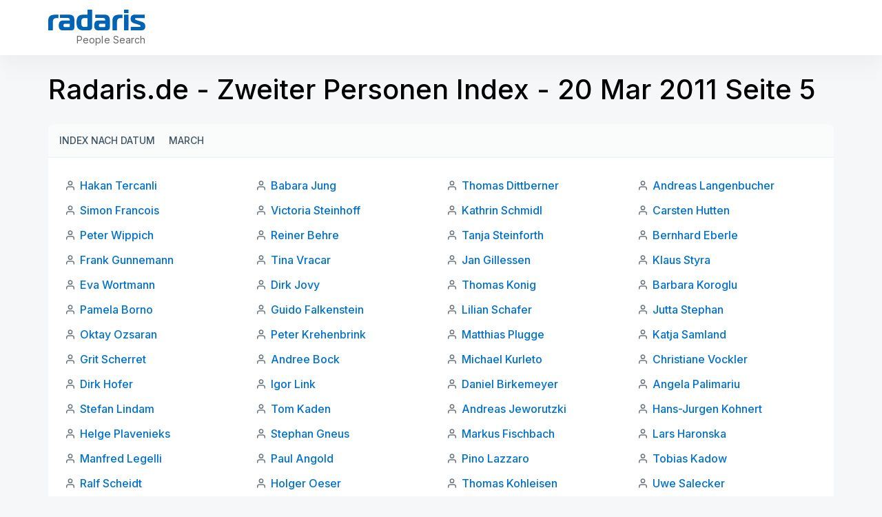

--- FILE ---
content_type: text/html; charset=utf-8
request_url: https://radaris.de/ab2/11-03/20/5
body_size: 8261
content:
<!DOCTYPE html>
<html lang="en">
<head>
  <title>Radaris Germany: Radaris.de - Zweiter Personen Index - 20 Mar 2011 Seite 5</title>
  <meta name="robots" content="noindex, follow, noarchive">
  <meta name="viewport" content="width=device-width, initial-scale=1.0">
  <meta name="apple-mobile-web-app-status-bar-style" content="black-translucent">
  <link rel="apple-touch-icon" href="/img/favicons/apple-touch-icon.png">
  <link rel="icon" href="/favicon.ico" >
  <link rel="manifest" href="/img/favicons/manifest.json">
    <script defer src="https://pagead2.googlesyndication.com/pagead/js/adsbygoogle.js"></script>
</head>
<body class="">
<script>
    function jsLoad(name, onload){
        var s = document.createElement('script');
        s.src = name;
        if ("function" === typeof(onload)) {
            s.onload = onload;
        }
        document.getElementsByTagName('head')[0].appendChild(s);
    }
    function cssLoad(name){
        var l = document.createElement('link'); l.rel = 'stylesheet';
        l.href = name;
        document.getElementsByTagName('head')[0].appendChild(l);
    }
    function onLoad() {
    }
        function _$_(func) {
        if ("complete" == document.readyState && "function" == typeof(jQuery) && "function" == typeof(Clf)) {
                        func();
        } else {
            var oldonload = onLoad;
            onLoad = function() {
                if (oldonload) {
                    oldonload();
                }
                                try {
                    func();
                } catch(err) {
                                    }
            }
        }
    }
</script>
<script src="https://ajax.googleapis.com/ajax/libs/jquery/3.6.3/jquery.min.js"></script>
<script src="/js/bundle.min.js?ab4c85" onload="onLoad()"></script>
<script src="/js/lucide.js?c516fe"></script> 
<script src="/js/bootstrap/bootstrap.bundle.js?bb2ab2"></script> 
<script src="/js/jquery.easy-autocomplete.min.js?e235fa"></script> 
<script src="/js/i-tooltip.js?b9cd68"></script> 
<script>
_$_(function () {  Clf.init(); });
</script><style>/* /css/header.css */
.header-clear{padding:inherit !important}.new-rd-header{position:relative;z-index:10}.new-rd-header .logo{display:block;background-image:url("data:image/svg+xml,%3Csvg width='141' height='30' viewBox='0 0 141 30' fill='none' xmlns='http://www.w3.org/2000/svg'%3E%3Cpath d='M0 30H6.68572V18.2571C6.68572 14.3143 8.05714 12.2143 12 12.2143H14.6571V7.28572H10.1571C3.47143 7.28572 0 9.6 0 16.2857V30Z' fill='%230063B3'/%3E%3Cpath d='M16.8927 7.28572V12.0857H28.3785C30.2213 12.0857 31.2499 13.0286 31.2499 14.8286V15.8143H20.9213C16.8499 15.8143 15.307 18.6 15.307 22.8857C15.307 27.6 16.8499 30 20.9213 30H33.6499C36.4356 30 37.9356 28.5 37.9356 25.7143V14.4857C37.9356 10.2 35.407 7.28572 30.907 7.28572H16.8927ZM31.2499 20.4429V23.8714C31.2499 24.9429 30.8213 25.3714 29.7499 25.3714H24.0499C22.6785 25.3714 22.0785 24.3857 22.0785 22.9286C22.0785 21.3429 22.807 20.4429 24.0927 20.4429H31.2499Z' fill='%230063B3'/%3E%3Cpath d='M59.3504 30C62.1362 30 63.6362 28.5 63.6362 25.7143V0H56.9504V7.28572H50.3933C43.1076 7.28572 41.0504 11.7857 41.0504 18.6429C41.0504 25.5 43.1076 30 50.3933 30H59.3504ZM56.9504 23.3571C56.9504 24.6429 56.5219 25.0714 55.2362 25.0714H52.3647C48.3362 25.0714 47.9076 22.1571 47.9076 18.6429C47.9076 15.3857 48.379 12.2143 52.279 12.2143H56.9504V23.3571Z' fill='%230063B3'/%3E%3Cpath d='M68.3377 7.28572V12.0857H79.8234C81.6663 12.0857 82.6949 13.0286 82.6949 14.8286V15.8143H72.3663C68.2949 15.8143 66.752 18.6 66.752 22.8857C66.752 27.6 68.2949 30 72.3663 30H85.0949C87.8806 30 89.3806 28.5 89.3806 25.7143V14.4857C89.3806 10.2 86.852 7.28572 82.352 7.28572H68.3377ZM82.6949 20.4429V23.8714C82.6949 24.9429 82.2663 25.3714 81.1949 25.3714H75.4949C74.1234 25.3714 73.5234 24.3857 73.5234 22.9286C73.5234 21.3429 74.252 20.4429 75.5377 20.4429H82.6949Z' fill='%230063B3'/%3E%3Cpath d='M93.1383 30H99.824V18.2571C99.824 14.3143 101.195 12.2143 105.138 12.2143H107.795V7.28572H103.295C96.6097 7.28572 93.1383 9.6 93.1383 16.2857V30Z' fill='%230063B3'/%3E%3Cpath d='M109.925 30H116.611V7.28572H109.925V30ZM116.611 4.88572V0H109.925V4.88572H116.611Z' fill='%230063B3'/%3E%3Cpath d='M119.835 30H135.05C139.121 30 140.835 27.9857 140.835 24.1286C140.835 19.4571 138.007 18.2571 134.107 17.0571L128.792 15.4286C127.378 15 126.007 14.5714 126.007 13.3714C126.007 12.3429 126.821 12.2143 127.807 12.2143H139.978V7.28572H125.835C121.592 7.28572 119.578 9.12857 119.578 13.3286C119.578 17.1 121.164 18.7286 125.364 20.0143L129.992 21.4286C131.321 21.8571 133.978 22.1571 133.978 23.7C133.978 24.7714 133.335 25.0714 132.435 25.0714H119.835V30Z' fill='%230063B3'/%3E%3C/svg%3E");background-size:contain;background-repeat:no-repeat;width:94px;height:20px;text-indent:0;padding-top:0;outline:none;text-decoration:none;color:rgba(0,0,0,0);line-height:normal;white-space:nowrap;margin:0}@media(min-width: 768px){.new-rd-header .logo{width:141px;height:30px;margin:0}}.new-rd-header .site-slogan{display:block;font-weight:400;font-size:10px;line-height:7px;letter-spacing:.004em;color:#666;margin:10px 0 0 8px;white-space:nowrap}@media(min-width: 768px){.new-rd-header .site-slogan{font-size:14px;line-height:17px;text-align:right;letter-spacing:.004em;margin:5px 0 0 0;width:100%}}.new-rd-header .site-brand{display:flex;align-items:baseline;margin-bottom:3px}@media(min-width: 768px){.new-rd-header .site-brand{display:block;margin-bottom:0}}.new-rd-header .header-container{background:#fff;box-shadow:0 16px 32px rgba(0,0,0,.04);position:fixed;top:0;left:0;right:0;z-index:1000;transition:top .3s;padding-left:12px;padding-right:12px}.new-rd-header .header-wrap{display:flex;justify-content:space-between;align-items:center;height:50px}@media(min-width: 768px){.new-rd-header .header-wrap{align-items:center;height:80px}}.new-rd-header .nav-btn{display:flex;justify-content:center;align-items:center;padding:9px 12px;border:1px solid rgba(63,84,100,.2);border-radius:999px;box-sizing:border-box;margin:0;width:112px;height:34px;font-weight:700;font-size:12px;line-height:14px;letter-spacing:.12px;text-transform:uppercase;color:#3f5464;transition:color .3s,border-color .3s}@media(min-width: 768px){.new-rd-header .nav-btn{margin:0 !important}}.new-rd-header .nav-btn svg{width:16px;height:16px;stroke:#3f5464;margin-right:8px;transition:stroke .3s}.new-rd-header .nav-btn:hover{color:#e0e6eb;border-color:#e0e6eb;cursor:pointer;text-decoration:none}.new-rd-header .nav-btn:hover svg{stroke:#3f5464}.new-rd-header .login-btn{width:88px}</style>
<svg display="none" xmlns="http://www.w3.org/2000/svg">
    <symbol viewBox="0 0 16 16" fill="none" id="account-btn">
        <path d="M13.3337 13.3333V12.8333C13.3337 12.0819 13.0351 11.3612 12.5038 10.8299C11.9724 10.2985 11.2518 10 10.5003 10H5.50033C4.74888 10 4.02821 10.2985 3.49686 10.8299C2.9655 11.3612 2.66699 12.0819 2.66699 12.8333V13.3333" stroke-width="1.25" stroke-linecap="round" stroke-linejoin="round"/>
        <path d="M7.99967 7.33333C9.47243 7.33333 10.6663 6.13943 10.6663 4.66667C10.6663 3.19391 9.47243 2 7.99967 2C6.52692 2 5.33301 3.19391 5.33301 4.66667C5.33301 6.13943 6.52692 7.33333 7.99967 7.33333Z" stroke-width="1.25" stroke-linecap="round" stroke-linejoin="round"/>
    </symbol>
    <symbol viewBox="0 0 16 16" fill="none" id="login-btn">
        <path d="M9.99967 8H3.33301" stroke-width="1.25" stroke-linecap="round" stroke-linejoin="round"/>
        <path d="M8 10L10 8L8 6" stroke-width="1.25" stroke-linecap="round" stroke-linejoin="round"/>
        <path d="M2.63379 10.6667C2.91935 11.2501 3.29903 11.7826 3.75761 12.2427C4.59672 13.0818 5.66582 13.6532 6.82971 13.8847C7.99359 14.1163 9.2 13.9974 10.2964 13.5433C11.3927 13.0892 12.3298 12.3202 12.9891 11.3335C13.6484 10.3468 14.0003 9.18672 14.0003 8.00003C14.0003 6.81334 13.6484 5.6533 12.9891 4.66661C12.3298 3.67991 11.3927 2.91088 10.2964 2.45675C9.2 2.00263 7.99359 1.88381 6.82971 2.11532C5.66582 2.34684 4.59672 2.91828 3.75761 3.7574C3.29904 4.21746 2.91935 4.7499 2.63379 5.33333" stroke-width="1.25" stroke-linecap="round" stroke-linejoin="round"/>
    </symbol>
</svg>
<header class="new-rd-header">
    <div class="header-container">
        <div class="l-container header-wrap">
            <div  class="site-brand">
                <a href="/" aria-label="Radaris" class="logo"></a>
                <p class="site-slogan">People Search</p>
            </div>
            <div  class="acclink-nav">
                            </div>
        </div>
    </div>
</header><style>/* /css/abcindex.css */
@import"https://fonts.googleapis.com/css2?family=Inter:wght@400;500;600;700&display=swap";*{box-sizing:border-box;padding:0;margin:0}body{display:block;font-family:"Inter",sans-serif;background:#f5f7f8}.l-container{width:100%;margin:0 auto}@media(min-width: 576px){.l-container{max-width:540px}}@media(min-width: 768px){.l-container{max-width:720px}}@media(min-width: 992px){.l-container{max-width:960px}}@media(min-width: 1200px){.l-container{max-width:1140px}}@media(min-width: 1600px){.l-container{max-width:1320px}}@media screen and (min-width: 1200px){.l-container-sm{max-width:926px}}@media(min-width: 1600px){.l-container-sm{max-width:1076px}}a{text-decoration:none;transition:.3s all}ul{padding:0;margin:0;list-style:none}p{padding:0;margin:0}.abcindex{margin-top:70px;margin-bottom:48px}@media(min-width: 576px){.abcindex{margin-bottom:40px}}@media(min-width: 768px){.abcindex{margin-top:104px;margin-bottom:48px}}@media(min-width: 1200px){.abcindex{margin-bottom:64px}}.abcindex h1{color:#000;font-size:31px;font-style:normal;font-weight:500;line-height:44px;padding:0 12px}@media(min-width: 576px){.abcindex h1{padding:0}}@media(min-width: 768px){.abcindex h1{font-size:35px;line-height:49px}}@media(min-width: 1200px){.abcindex h1{font-size:40px;line-height:52px}}.abcindex .card-head,.abcindex .card-footer{background-color:#fafbfb;padding:8px 12px}@media(min-width: 768px){.abcindex .card-head,.abcindex .card-footer{padding:8px 16px}}.abcindex .card-head{border-bottom:1px solid #eff2f5;padding:8px 12px;margin-top:24px}@media(min-width: 768px){.abcindex .card-head{border-radius:8px 8px 0 0;padding:8px 16px}}@media(min-width: 768px){.abcindex .card-footer{border-radius:0 0 8px 8px;border-top:1px solid #eff2f5}}.abcindex .card-body{background-color:#fff;padding:12px}@media(min-width: 768px){.abcindex .card-body{padding:24px}}@media(min-width: 768px){.abcindex .card-body .names-list{-moz-column-count:2;column-count:2}}@media(min-width: 992px){.abcindex .card-body .names-list{-moz-column-count:3;column-count:3}}@media(min-width: 1200px){.abcindex .card-body .names-list{-moz-column-count:4;column-count:4}}@media(min-width: 1400px){.abcindex .card-body .names-list{-moz-column-count:5;column-count:5}}.abcindex .card-body .names-list li{background:url("data:image/svg+xml,%3Csvg width='16' height='16' viewBox='0 0 16 16' fill='none' xmlns='http://www.w3.org/2000/svg'%3E%3Cpath d='M13.3337 14V12.6667C13.3337 11.9594 13.0527 11.2811 12.5526 10.781C12.0525 10.281 11.3742 10 10.667 10H5.33366C4.62641 10 3.94814 10.281 3.44804 10.781C2.94794 11.2811 2.66699 11.9594 2.66699 12.6667V14M10.667 4.66667C10.667 6.13943 9.47309 7.33333 8.00033 7.33333C6.52757 7.33333 5.33366 6.13943 5.33366 4.66667C5.33366 3.19391 6.52757 2 8.00033 2C9.47309 2 10.667 3.19391 10.667 4.66667Z' stroke='%236B757D' stroke-width='1.5' stroke-linecap='round' stroke-linejoin='round'/%3E%3C/svg%3E%0A") no-repeat;background-position-y:8px;padding:3px 0 3px 22px;margin-bottom:4px;width:100%;display:inline-block}.abcindex .card-body .names-list li a{color:#0071cc;font-size:16px;font-style:normal;font-weight:500;line-height:26px}.abcindex .card-body .names-list li a:hover{color:#018eff}.abcindex .index{display:flex}.abcindex .index .index-label,.abcindex .index.active{display:block;color:#3f5464;font-size:14px;font-style:normal;font-weight:500;line-height:24px;white-space:nowrap;padding:3px 0;margin-right:8px;border-bottom:1px solid rgba(0,0,0,0);height:32px}.abcindex .index .index-label:hover,.abcindex .index.active:hover{color:#0071cc}.abcindex .index .index-label.active,.abcindex .index.active.active{color:#000;border-bottom-color:#000}.abcindex .index .index-label.active:hover,.abcindex .index.active.active:hover{cursor:default}.abcindex .index .index-label.disabled:hover,.abcindex .index.active.disabled:hover{color:#3f5464;cursor:default}.abcindex .index .index-items{display:flex;flex-wrap:wrap}.abcindex .index .index-items a{display:flex;justify-content:center;align-items:center;height:32px;width:32px;color:#3f5464;font-size:14px;font-style:normal;font-weight:500;line-height:24px;text-transform:uppercase;border-bottom:1px solid rgba(0,0,0,0)}.abcindex .index .index-items a:hover{color:#0071cc}.abcindex .index .index-items .active div{display:flex;justify-content:center;align-items:center;height:32px;width:32px;color:#000;font-size:14px;font-style:normal;font-weight:500;line-height:24px;text-transform:uppercase;border-bottom:1px solid #000}.abcindex .index .index-items .active div:hover{cursor:default}.abcindex.abc2 .card-head .index-items a{width:-webkit-max-content;width:-moz-max-content;width:max-content;margin-right:20px}.abcindex.abc2 .months{border-top:1px solid #eff2f5;border-radius:0;margin-top:0}.abcindex.abc2 .months p{color:#3f5464;font-size:14px;font-style:normal;font-weight:500;line-height:24px;padding:3px 0}.abcindex .radaris-index{display:block;width:-webkit-fit-content;width:-moz-fit-content;width:fit-content;color:#3f5464;font-size:14px;font-style:normal;font-weight:500;line-height:24px;margin:12px 0 0 12px}@media(min-width: 768px){.abcindex .radaris-index{margin:16px 0 0 16px}}.abcindex .radaris-index:hover{color:#0071cc}</style>
<div class="abcindex abc2">
    <div class="l-container">
        <h1>Radaris.de - Zweiter Personen Index - 20 Mar 2011 Seite 5</h1>
        <div id="index-top" class="card-head index">
            <ul class="index-items">
                <li>
                    <a href="/ab2/by-date" class="index-label">Index nach Datum</a>
                </li>
                <li>
                    <a href="/ab2/11-03" class="index-label">March</a>
                </li>
            </ul>
        </div>
        <div class="card-body">
            <ul class="names-list">
                <li>
                    <a href="/person/Hakan/Tercanli/">Hakan Tercanli</a>
                </li>
                <li>
                    <a href="/person/Simon/Francois/">Simon Francois</a>
                </li>
                <li>
                    <a href="/person/Peter/Wippich/">Peter Wippich</a>
                </li>
                <li>
                    <a href="/person/Frank/Gunnemann/">Frank Gunnemann</a>
                </li>
                <li>
                    <a href="/person/Eva/Wortmann/">Eva Wortmann</a>
                </li>
                <li>
                    <a href="/person/Pamela/Borno/">Pamela Borno</a>
                </li>
                <li>
                    <a href="/person/Oktay/Ozsaran/">Oktay Ozsaran</a>
                </li>
                <li>
                    <a href="/person/Grit/Scherret/">Grit Scherret</a>
                </li>
                <li>
                    <a href="/person/Dirk/Hofer/">Dirk Hofer</a>
                </li>
                <li>
                    <a href="/person/Stefan/Lindam/">Stefan Lindam</a>
                </li>
                <li>
                    <a href="/person/Helge/Plavenieks/">Helge Plavenieks</a>
                </li>
                <li>
                    <a href="/person/Manfred/Legelli/">Manfred Legelli</a>
                </li>
                <li>
                    <a href="/person/Ralf/Scheidt/">Ralf Scheidt</a>
                </li>
                <li>
                    <a href="/person/Ralf/Ackermann/">Ralf Ackermann</a>
                </li>
                <li>
                    <a href="/person/Armin/Holzl/">Armin Holzl</a>
                </li>
                <li>
                    <a href="/person/Eileen/Schafflhuber/">Eileen Schafflhuber</a>
                </li>
                <li>
                    <a href="/person/Wolfgang/Brosinger/">Wolfgang Brosinger</a>
                </li>
                <li>
                    <a href="/person/Gisela/Grassmann/">Gisela Grassmann</a>
                </li>
                <li>
                    <a href="/person/Jan-Gerd/Bayerkohler/">Jan-Gerd Bayerkohler</a>
                </li>
                <li>
                    <a href="/person/Kristina/Riegger/">Kristina Riegger</a>
                </li>
                <li>
                    <a href="/person/Ursula/Borkowski/">Ursula Borkowski</a>
                </li>
                <li>
                    <a href="/person/Marco/Schweitzer/">Marco Schweitzer</a>
                </li>
                <li>
                    <a href="/person/Christian/Robbert/">Christian Robbert</a>
                </li>
                <li>
                    <a href="/person/Sibylla/Gottschall/">Sibylla Gottschall</a>
                </li>
                <li>
                    <a href="/person/Cumhur/Kaynak/">Cumhur Kaynak</a>
                </li>
                <li>
                    <a href="/person/Iryna/Lashkina/">Iryna Lashkina</a>
                </li>
                <li>
                    <a href="/person/Babara/Jung/">Babara Jung</a>
                </li>
                <li>
                    <a href="/person/Victoria/Steinhoff/">Victoria Steinhoff</a>
                </li>
                <li>
                    <a href="/person/Reiner/Behre/">Reiner Behre</a>
                </li>
                <li>
                    <a href="/person/Tina/Vracar/">Tina Vracar</a>
                </li>
                <li>
                    <a href="/person/Dirk/Jovy/">Dirk Jovy</a>
                </li>
                <li>
                    <a href="/person/Guido/Falkenstein/">Guido Falkenstein</a>
                </li>
                <li>
                    <a href="/person/Peter/Krehenbrink/">Peter Krehenbrink</a>
                </li>
                <li>
                    <a href="/person/Andree/Bock/">Andree Bock</a>
                </li>
                <li>
                    <a href="/person/Igor/Link/">Igor Link</a>
                </li>
                <li>
                    <a href="/person/Tom/Kaden/">Tom Kaden</a>
                </li>
                <li>
                    <a href="/person/Stephan/Gneus/">Stephan Gneus</a>
                </li>
                <li>
                    <a href="/person/Paul/Angold/">Paul Angold</a>
                </li>
                <li>
                    <a href="/person/Holger/Oeser/">Holger Oeser</a>
                </li>
                <li>
                    <a href="/person/Stephan/Knoll/">Stephan Knoll</a>
                </li>
                <li>
                    <a href="/person/Oguzhan/Cansever/">Oguzhan Cansever</a>
                </li>
                <li>
                    <a href="/person/Daniel/Lachenmaier/">Daniel Lachenmaier</a>
                </li>
                <li>
                    <a href="/person/Alexander/Zachow/">Alexander Zachow</a>
                </li>
                <li>
                    <a href="/person/Didi/Haug/">Didi Haug</a>
                </li>
                <li>
                    <a href="/person/Pia/Struck/">Pia Struck</a>
                </li>
                <li>
                    <a href="/person/Jean-Philippe/Devise/">Jean-Philippe Devise</a>
                </li>
                <li>
                    <a href="/person/Axel/Borsing/">Axel Borsing</a>
                </li>
                <li>
                    <a href="/person/Juan/Alcaraz/">Juan Alcaraz</a>
                </li>
                <li>
                    <a href="/person/Willy/Moll/">Willy Moll</a>
                </li>
                <li>
                    <a href="/person/Didier/Lehmann/">Didier Lehmann</a>
                </li>
                <li>
                    <a href="/person/Pamela/Masou/">Pamela Masou</a>
                </li>
                <li>
                    <a href="/person/Silvia/Mulik/">Silvia Mulik</a>
                </li>
                <li>
                    <a href="/person/Thomas/Dittberner/">Thomas Dittberner</a>
                </li>
                <li>
                    <a href="/person/Kathrin/Schmidl/">Kathrin Schmidl</a>
                </li>
                <li>
                    <a href="/person/Tanja/Steinforth/">Tanja Steinforth</a>
                </li>
                <li>
                    <a href="/person/Jan/Gillessen/">Jan Gillessen</a>
                </li>
                <li>
                    <a href="/person/Thomas/Konig/">Thomas Konig</a>
                </li>
                <li>
                    <a href="/person/Lilian/Schafer/">Lilian Schafer</a>
                </li>
                <li>
                    <a href="/person/Matthias/Plugge/">Matthias Plugge</a>
                </li>
                <li>
                    <a href="/person/Michael/Kurleto/">Michael Kurleto</a>
                </li>
                <li>
                    <a href="/person/Daniel/Birkemeyer/">Daniel Birkemeyer</a>
                </li>
                <li>
                    <a href="/person/Andreas/Jeworutzki/">Andreas Jeworutzki</a>
                </li>
                <li>
                    <a href="/person/Markus/Fischbach/">Markus Fischbach</a>
                </li>
                <li>
                    <a href="/person/Pino/Lazzaro/">Pino Lazzaro</a>
                </li>
                <li>
                    <a href="/person/Thomas/Kohleisen/">Thomas Kohleisen</a>
                </li>
                <li>
                    <a href="/person/Dietrich/Sommer/">Dietrich Sommer</a>
                </li>
                <li>
                    <a href="/person/Remzi/Gani/">Remzi Gani</a>
                </li>
                <li>
                    <a href="/person/Martina/Blaszkiewicz/">Martina Blaszkiewicz</a>
                </li>
                <li>
                    <a href="/person/Mark/Leschhorn/">Mark Leschhorn</a>
                </li>
                <li>
                    <a href="/person/Roland/Pezzei/">Roland Pezzei</a>
                </li>
                <li>
                    <a href="/person/Bubu/Dubu/">Bubu Dubu</a>
                </li>
                <li>
                    <a href="/person/Christin/Hartung/">Christin Hartung</a>
                </li>
                <li>
                    <a href="/person/Norman/Wessel/">Norman Wessel</a>
                </li>
                <li>
                    <a href="/person/Alexander/Emmert/">Alexander Emmert</a>
                </li>
                <li>
                    <a href="/person/Parkhotel/Hirsch/">Parkhotel Hirsch</a>
                </li>
                <li>
                    <a href="/person/Christoph/Groetsch/">Christoph Groetsch</a>
                </li>
                <li>
                    <a href="/person/Petra/Drops/">Petra Drops</a>
                </li>
                <li>
                    <a href="/person/Thomas/Uber/">Thomas Uber</a>
                </li>
                <li>
                    <a href="/person/Andreas/Langenbucher/">Andreas Langenbucher</a>
                </li>
                <li>
                    <a href="/person/Carsten/Hutten/">Carsten Hutten</a>
                </li>
                <li>
                    <a href="/person/Bernhard/Eberle/">Bernhard Eberle</a>
                </li>
                <li>
                    <a href="/person/Klaus/Styra/">Klaus Styra</a>
                </li>
                <li>
                    <a href="/person/Barbara/Koroglu/">Barbara Koroglu</a>
                </li>
                <li>
                    <a href="/person/Jutta/Stephan/">Jutta Stephan</a>
                </li>
                <li>
                    <a href="/person/Katja/Samland/">Katja Samland</a>
                </li>
                <li>
                    <a href="/person/Christiane/Vockler/">Christiane Vockler</a>
                </li>
                <li>
                    <a href="/person/Angela/Palimariu/">Angela Palimariu</a>
                </li>
                <li>
                    <a href="/person/Hans-Jurgen/Kohnert/">Hans-Jurgen Kohnert</a>
                </li>
                <li>
                    <a href="/person/Lars/Haronska/">Lars Haronska</a>
                </li>
                <li>
                    <a href="/person/Tobias/Kadow/">Tobias Kadow</a>
                </li>
                <li>
                    <a href="/person/Uwe/Salecker/">Uwe Salecker</a>
                </li>
                <li>
                    <a href="/person/Sven/Leon/">Sven Leon</a>
                </li>
                <li>
                    <a href="/person/Natan/Gerd/">Natan Gerd</a>
                </li>
                <li>
                    <a href="/person/Thomas/Schaudt/">Thomas Schaudt</a>
                </li>
                <li>
                    <a href="/person/Carolin/Jorg/">Carolin Jorg</a>
                </li>
                <li>
                    <a href="/person/Enver/Simsek/">Enver Simsek</a>
                </li>
                <li>
                    <a href="/person/Julia/Döllel/">Julia Döllel</a>
                </li>
                <li>
                    <a href="/person/Hany/Hassounah/">Hany Hassounah</a>
                </li>
                <li>
                    <a href="/person/Susanne/Jaletzky/">Susanne Jaletzky</a>
                </li>
                <li>
                    <a href="/person/Amelie/Meier/">Amelie Meier</a>
                </li>
                <li>
                    <a href="/person/Luca/Wannemaker/">Luca Wannemaker</a>
                </li>
                <li>
                    <a href="/person/Isabelle/Oczko/">Isabelle Oczko</a>
                </li>
            </ul>
        </div>
        <div id="pages" class="card-footer index">
            <div class="index-label disabled">Seiten</div>
            <ul class="index-items">
                <li >
                <a href="/ab2/11-03/20/1" class="index-item">1</a>
                </li>
                <li >
                <a href="/ab2/11-03/20/2" class="index-item">2</a>
                </li>
                <li >
                <a href="/ab2/11-03/20/3" class="index-item">3</a>
                </li>
                <li  class="active">
                <div>5</div>
                </li>
                <li >
                <a href="/ab2/11-03/20/7" class="index-item">7</a>
                </li>
                <li >
                <a href="/ab2/11-03/20/8" class="index-item">8</a>
                </li>
                <li >
                <a href="/ab2/11-03/20/9" class="index-item">9</a>
                </li>
                <li >
                <a href="/ab2/11-03/20/10" class="index-item">10</a>
                </li>
                <li >
                <a href="/ab2/11-03/20/11" class="index-item">11</a>
                </li>
                <li >
                <a href="/ab2/11-03/20/12" class="index-item">12</a>
                </li>
                <li >
                <a href="/ab2/11-03/20/13" class="index-item">13</a>
                </li>
                <li >
                <a href="/ab2/11-03/20/14" class="index-item">14</a>
                </li>
                <li >
                <a href="/ab2/11-03/20/15" class="index-item">15</a>
                </li>
                <li >
                <a href="/ab2/11-03/20/16" class="index-item">16</a>
                </li>
                <li >
                <a href="/ab2/11-03/20/17" class="index-item">17</a>
                </li>
                <li >
                <a href="/ab2/11-03/20/18" class="index-item">18</a>
                </li>
                <li >
                <a href="/ab2/11-03/20/19" class="index-item">19</a>
                </li>
                <li >
                <a href="/ab2/11-03/20/20" class="index-item">20</a>
                </li>
                <li >
                <a href="/ab2/11-03/20/21" class="index-item">21</a>
                </li>
                <li >
                <a href="/ab2/11-03/20/22" class="index-item">22</a>
                </li>
                <li >
                <a href="/ab2/11-03/20/23" class="index-item">23</a>
                </li>
                <li >
                <a href="/ab2/11-03/20/24" class="index-item">24</a>
                </li>
                <li >
                <a href="/ab2/11-03/20/25" class="index-item">25</a>
                </li>
                <li >
                <a href="/ab2/11-03/20/26" class="index-item">26</a>
                </li>
                <li >
                <a href="/ab2/11-03/20/27" class="index-item">27</a>
                </li>
                <li >
                <a href="/ab2/11-03/20/28" class="index-item">28</a>
                </li>
                <li >
                <a href="/ab2/11-03/20/29" class="index-item">29</a>
                </li>
                <li >
                <a href="/ab2/11-03/20/30" class="index-item">30</a>
                </li>
                <li >
                <a href="/ab2/11-03/20/31" class="index-item">31</a>
                </li>
                <li >
                <a href="/ab2/11-03/20/32" class="index-item">32</a>
                </li>
                <li >
                <a href="/ab2/11-03/20/33" class="index-item">33</a>
                </li>
                <li >
                <a href="/ab2/11-03/20/34" class="index-item">34</a>
                </li>
                <li >
                <a href="/ab2/11-03/20/35" class="index-item">35</a>
                </li>
                <li >
                <a href="/ab2/11-03/20/36" class="index-item">36</a>
                </li>
            </ul>
        </div>
        <a href="https://radaris.com/ab2/11-03/20">Radaris Index</a>
    </div>
</div>
<style>/* /css/footer.css */
.footer-abc{background:#2c3a45;padding:8px 12px}.footer-abc .index{display:flex}.footer-abc .index .index-label{display:block;color:#66aae0;font-size:14px;font-style:normal;font-weight:500;line-height:24px;white-space:nowrap;padding:3px 0;margin-right:8px}.footer-abc .index .index-label:hover{color:#018eff}.footer-abc .index .index-items{display:flex;flex-wrap:wrap}.footer-abc .index .index-items a{display:flex;justify-content:center;align-items:center;border-radius:4px;height:32px;width:32px;color:#66aae0;font-size:14px;font-style:normal;font-weight:500;line-height:24px;text-transform:uppercase}.footer-abc .index .index-items a:hover{color:#018eff;text-underline:none}footer{background:#232f39}footer .footer-nav-wrap{background:#283641;padding:0 12px}footer .footer-nav-wrap .footer-nav{display:flex;flex-wrap:wrap;-moz-column-count:unset;column-count:unset;padding:12px 0 4px}footer .footer-nav-wrap .footer-nav li{margin:0 24px 8px 0;display:block}footer .footer-nav-wrap .footer-nav li:last-of-type{margin-right:0}footer .footer-nav-wrap .footer-nav li a{color:#c1cdd7;font-size:14px;font-style:normal;font-weight:500;line-height:23px;white-space:nowrap}footer .footer-nav-wrap .footer-nav li a:hover{color:#fff}footer .footer-updates-nav{display:flex;padding:12px 12px 4px}@media(min-width: 576px){footer .footer-updates-nav{padding:12px 0 4px}}footer .footer-updates-nav ul{display:flex;flex-wrap:wrap}footer .footer-updates-nav ul li{margin:0 12px 8px 0}footer .footer-updates-nav ul li a{color:#c1cdd7;font-size:12px;font-style:normal;font-weight:500;line-height:22px}footer .footer-updates-nav ul li a:hover{color:#fff}footer .footer-updates-nav ul li a.up{color:#97a5b0;font-weight:400}footer .footer-updates-nav ul li a.up:hover{color:#fff}footer .footer-copyright-wrap{background:#283641;padding:12px}footer .footer-copyright-wrap .footer-copyright{color:#97a5b0;font-size:12px;font-style:normal;font-weight:400;line-height:22px}</style>
<footer class="footer">
    <div class="footer-nav-wrap">
        <div class="l-container">
            <ul class="footer-nav">
                <li><a href="/page/About">Über uns</a></li>
                <li><a href="/page/Faq">FAQ</a></li>
                <li><a href="/page/Terms">Dienstleistungsbedingungen</a></li>
                <li><a href="/page/Privacy">Datenschutzrichtlinie</a></li>
                <li><a href="/page/Careers">Berufsmöglichkeiten</a></li>
                <li><a href="/ng/page/contact">Impressum</a></li>
            </ul>
        </div>
    </div>
    <div class="l-container">
        <div class="footer-updates-nav">
            <ul>
                <li><a href="/ab2/by-date" class="up">Aktualisiert:</a></li>
                <li><a href="/ab2/12-04/21">04/21</a></li><li><a href="/ab2/12-04/20">04/20</a></li><li><a href="/ab2/12-04/19">04/19</a></li><li><a href="/ab2/12-04/18">04/18</a></li><li><a href="/ab2/12-04/17">04/17</a></li><li><a href="/ab2/12-04/16">04/16</a></li><li><a href="/ab2/12-04/15">04/15</a></li>            </ul>
        </div>
    </div>
    <div class="footer-copyright-wrap">
        <div class="l-container">
            <p class="footer-copyright">© 2023 Radaris.de Wie andere Suchmaschinen(Google oder Bing) sammelt Radaris Information von öffentlichen Quellen</p>
        </div>
    </div>
</footer>
<script>
    document.querySelectorAll("[data-src]").forEach(function (e) {
        let onclickOriginal = e.onclick;
        e.onclick = function (event) {
            let e = event.target;
            window.location.assign(e.dataset.src);
            if (onclickOriginal) onclickOriginal();
        }
    });
    document.querySelectorAll("[data-src-blank]").forEach(function (e) {
        let onclickOriginal = e.onclick;
        e.onclick = function (event) {
            let e = event.target;
            window.open(e.dataset.srcBlank, '_blank');
            if (onclickOriginal) onclickOriginal();
        }
    });
</script><script> lucide.createIcons(); </script> 
<script defer src="https://static.cloudflareinsights.com/beacon.min.js/vcd15cbe7772f49c399c6a5babf22c1241717689176015" integrity="sha512-ZpsOmlRQV6y907TI0dKBHq9Md29nnaEIPlkf84rnaERnq6zvWvPUqr2ft8M1aS28oN72PdrCzSjY4U6VaAw1EQ==" data-cf-beacon='{"version":"2024.11.0","token":"7a3540c3c7e74cb5a02a9d014ed2e5b3","r":1,"server_timing":{"name":{"cfCacheStatus":true,"cfEdge":true,"cfExtPri":true,"cfL4":true,"cfOrigin":true,"cfSpeedBrain":true},"location_startswith":null}}' crossorigin="anonymous"></script>
</body>
</html>
<style>
    .cookie-popup {
        position: fixed;
        bottom: 20px;
        right: 20px;
        max-width: 360px;
        background: #fff;
        border: 1px solid #f5f7f8;;
        box-shadow: 0 4px 12px rgba(0, 0, 0, 0.1);
        padding: 16px 20px;
        border-radius: 8px;
        z-index: 9999;
        font-family: sans-serif;
        display: none;
        animation: fadeIn 0.4s ease-out;
    }
    .cookie-popup h3 {
        margin: 0 0 10px;
        font-size: 18px;
        color: #3f5464;
    }
    .cookie-popup p {
        font-size: 14px;
        margin: 0 0 16px;
        color: #3f5464;
        line-height: 20px;
    }
    .cookie-popup button {
        background-color: #0071cc;
        color: white;
        border: none;
        padding: 8px 16px;
        border-radius: 5px;
        cursor: pointer;
    }
    .cookie-popup button:hover {
        background-color: #018eff;
    }
    @keyframes fadeIn {
        from { opacity: 0; transform: translateY(20px); }
        to { opacity: 1; transform: translateY(0); }
    }
</style>
<div id="cookie-popup"  class="cookie-popup">
    <h3>Wir schätzen Ihre Privatsphäre</h3>
    <p>Wir verwenden Cookies, um Ihr Browsing-Erlebnis zu verbessern, personalisierte Werbung oder Inhalte bereitzustellen und unseren Datenverkehr zu analysieren. Indem Sie auf „Akzeptieren“ klicken, stimmen Sie unserer Verwendung von Cookies zu.</p>
    <button id="accept-cookies">Akzeptieren</button>
</div>
<script>
    const POPUP_DELAY = 10000;
    const COOKIE_NAME = 'cookiesAccepted';
    const COOKIE_EXP_DAYS = 365;
    function setCookie(name, value, days) {
        const d = new Date();
        d.setTime(d.getTime() + (days*24*60*60*1000));
        const expires = "expires=" + d.toUTCString();
        document.cookie = name + "=" + value + ";" + expires + ";path=/";
    }
    function getCookie(name) {
        const decodedCookie = decodeURIComponent(document.cookie);
        const cookies = decodedCookie.split(';');
        for (let i = 0; i < cookies.length; i++) {
            let c = cookies[i].trim();
            if (c.indexOf(name + "=") === 0) {
                return c.substring(name.length + 1);
            }
        }
        return null;
    }
    function showCookiePopup() {
        if (!getCookie(COOKIE_NAME)) {
            document.getElementById('cookie-popup').style.display = 'block';
        }
    }
    function acceptCookies() {
        setCookie(COOKIE_NAME, 'true', COOKIE_EXP_DAYS);
        document.getElementById('cookie-popup').style.display = 'none';
    }
    document.getElementById('accept-cookies').addEventListener('click', acceptCookies);
    window.addEventListener('load', () => {
        setTimeout(showCookiePopup, POPUP_DELAY);
    });
</script>